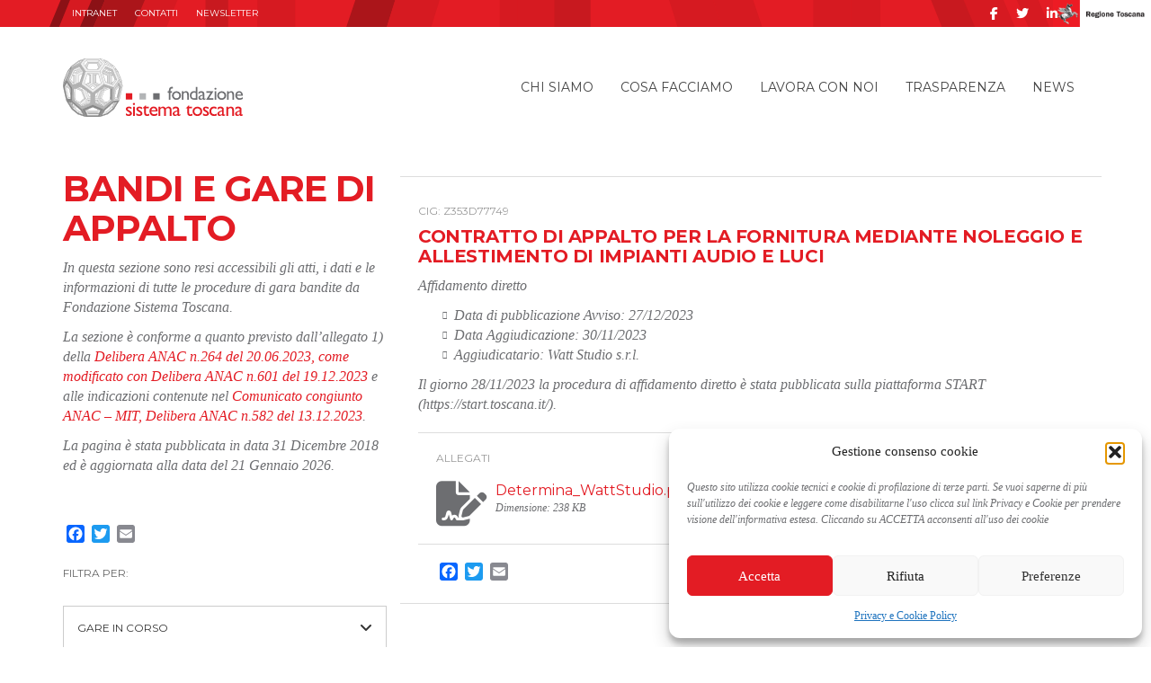

--- FILE ---
content_type: text/html; charset=UTF-8
request_url: https://www.fondazionesistematoscana.it/bando/contratto-di-appalto-per-la-fornitura-mediante-noleggio-e-allestimento-di-impianti-audio-e-luci/
body_size: 16246
content:
<!doctype html>
<html lang="it-IT"
    xmlns:og="http://opengraphprotocol.org/schema/"
    xmlns:fb="http://www.facebook.com/2008/fbml">
  <head>
    <meta charset="utf-8">
    <meta http-equiv="X-UA-Compatible" content="IE=edge">
    <meta name="viewport" content="width=device-width, initial-scale=1">
	<meta name="facebook-domain-verification" content="l725g8vn87z0lu02xps8sv7kgusaku" />
	<link rel="icon" type="image/x-icon" href="https://www.fondazionesistematoscana.it/wp-content/themes/fst-theme/dist/images/favicon.png" />	
    <link href='https://fonts.googleapis.com/css?family=Montserrat:400,700' rel='stylesheet' type='text/css'>
    <link rel="alternate" type="application/rss+xml" title="Fondazione Sistema Toscana Feed" href="https://www.fondazionesistematoscana.it/feed/">
    <meta name='robots' content='index, follow, max-image-preview:large, max-snippet:-1, max-video-preview:-1' />
<link rel="alternate" hreflang="it-it" href="https://www.fondazionesistematoscana.it/bando/contratto-di-appalto-per-la-fornitura-mediante-noleggio-e-allestimento-di-impianti-audio-e-luci/" />
<link rel="alternate" hreflang="x-default" href="https://www.fondazionesistematoscana.it/bando/contratto-di-appalto-per-la-fornitura-mediante-noleggio-e-allestimento-di-impianti-audio-e-luci/" />

	<!-- This site is optimized with the Yoast SEO plugin v26.6 - https://yoast.com/wordpress/plugins/seo/ -->
	<title>Contratto di appalto per la fornitura mediante noleggio e allestimento di impianti audio e luci - Fondazione Sistema Toscana</title>
	<meta name="description" content="Il giorno 28/11/2023 la procedura di affidamento diretto è stata pubblicata sulla piattaforma START (https://start.toscana.it/)." />
	<link rel="canonical" href="https://www.fondazionesistematoscana.it/bando/contratto-di-appalto-per-la-fornitura-mediante-noleggio-e-allestimento-di-impianti-audio-e-luci/" />
	<meta name="twitter:label1" content="Tempo di lettura stimato" />
	<meta name="twitter:data1" content="1 minuto" />
	<script type="application/ld+json" class="yoast-schema-graph">{"@context":"https://schema.org","@graph":[{"@type":"WebPage","@id":"https://www.fondazionesistematoscana.it/bando/contratto-di-appalto-per-la-fornitura-mediante-noleggio-e-allestimento-di-impianti-audio-e-luci/","url":"https://www.fondazionesistematoscana.it/bando/contratto-di-appalto-per-la-fornitura-mediante-noleggio-e-allestimento-di-impianti-audio-e-luci/","name":"Contratto di appalto per la fornitura mediante noleggio e allestimento di impianti audio e luci - Fondazione Sistema Toscana","isPartOf":{"@id":"https://www.fondazionesistematoscana.it/#website"},"datePublished":"2023-12-01T14:15:47+00:00","description":"Il giorno 28/11/2023 la procedura di affidamento diretto è stata pubblicata sulla piattaforma START (https://start.toscana.it/).","breadcrumb":{"@id":"https://www.fondazionesistematoscana.it/bando/contratto-di-appalto-per-la-fornitura-mediante-noleggio-e-allestimento-di-impianti-audio-e-luci/#breadcrumb"},"inLanguage":"it-IT","potentialAction":[{"@type":"ReadAction","target":["https://www.fondazionesistematoscana.it/bando/contratto-di-appalto-per-la-fornitura-mediante-noleggio-e-allestimento-di-impianti-audio-e-luci/"]}]},{"@type":"BreadcrumbList","@id":"https://www.fondazionesistematoscana.it/bando/contratto-di-appalto-per-la-fornitura-mediante-noleggio-e-allestimento-di-impianti-audio-e-luci/#breadcrumb","itemListElement":[{"@type":"ListItem","position":1,"name":"Home","item":"https://www.fondazionesistematoscana.it/"},{"@type":"ListItem","position":2,"name":"Contratto di appalto per la fornitura mediante noleggio e allestimento di impianti audio e luci"}]},{"@type":"WebSite","@id":"https://www.fondazionesistematoscana.it/#website","url":"https://www.fondazionesistematoscana.it/","name":"Fondazione Sistema Toscana","description":"","publisher":{"@id":"https://www.fondazionesistematoscana.it/#organization"},"potentialAction":[{"@type":"SearchAction","target":{"@type":"EntryPoint","urlTemplate":"https://www.fondazionesistematoscana.it/?s={search_term_string}"},"query-input":{"@type":"PropertyValueSpecification","valueRequired":true,"valueName":"search_term_string"}}],"inLanguage":"it-IT"},{"@type":"Organization","@id":"https://www.fondazionesistematoscana.it/#organization","name":"Fondazione Sistema Toscana","url":"https://www.fondazionesistematoscana.it/","logo":{"@type":"ImageObject","inLanguage":"it-IT","@id":"https://www.fondazionesistematoscana.it/#/schema/logo/image/","url":"https://www.fondazionesistematoscana.it/wp-content/uploads/nuovo_logo_FST_def.png","contentUrl":"https://www.fondazionesistematoscana.it/wp-content/uploads/nuovo_logo_FST_def.png","width":1020,"height":331,"caption":"Fondazione Sistema Toscana"},"image":{"@id":"https://www.fondazionesistematoscana.it/#/schema/logo/image/"},"sameAs":["https://www.facebook.com/fondazionesistematoscana?fref=ts","https://x.com/FSToscana","https://www.linkedin.com/company/fondazione-sistema-toscana"]}]}</script>
	<!-- / Yoast SEO plugin. -->


<link rel='dns-prefetch' href='//static.addtoany.com' />
<link rel="alternate" title="oEmbed (JSON)" type="application/json+oembed" href="https://www.fondazionesistematoscana.it/wp-json/oembed/1.0/embed?url=https%3A%2F%2Fwww.fondazionesistematoscana.it%2Fbando%2Fcontratto-di-appalto-per-la-fornitura-mediante-noleggio-e-allestimento-di-impianti-audio-e-luci%2F" />
<link rel="alternate" title="oEmbed (XML)" type="text/xml+oembed" href="https://www.fondazionesistematoscana.it/wp-json/oembed/1.0/embed?url=https%3A%2F%2Fwww.fondazionesistematoscana.it%2Fbando%2Fcontratto-di-appalto-per-la-fornitura-mediante-noleggio-e-allestimento-di-impianti-audio-e-luci%2F&#038;format=xml" />
    <!-- OPEN GRAPH (Facebook) -->
    <meta property="og:title" content="Contratto di appalto per la fornitura mediante noleggio e allestimento di impianti audio e luci"/>
    <meta property="og:description" content="Contratto di appalto per la fornitura mediante noleggio e allestimento di impianti audio e luci"/>
    <meta property="og:type" content="article"/>
    <meta property="og:url" content="https://www.fondazionesistematoscana.it/bando/contratto-di-appalto-per-la-fornitura-mediante-noleggio-e-allestimento-di-impianti-audio-e-luci/"/>
    <meta property="og:site_name" content="Fondazione Sistema Toscana"/>
    <meta property="og:image" content="https://www.fondazionesistematoscana.it/wp-content/themes/fst-theme/dist/images/project-default-white.png"/>
    <meta property="fb:app_id" content="1712985818714582">
	
    <meta property="og:image:width" content="330"/>
    <meta property="og:image:height" content="330"/>
    <!-- TWITTER -->
    <meta name="twitter:title" value="Contratto di appalto per la fornitura mediante noleggio e allestimento di impianti audio e luci" />
    <meta name="twitter:description" value="Contratto di appalto per la fornitura mediante noleggio e allestimento di impianti audio e luci" />
    <meta name="twitter:card" value="summary" />
    <meta name="twitter:url" value="https://www.fondazionesistematoscana.it/bando/contratto-di-appalto-per-la-fornitura-mediante-noleggio-e-allestimento-di-impianti-audio-e-luci/" />
    <meta name="twitter:site" value="@FSToscana" />
    <meta name="twitter:image" value="https://www.fondazionesistematoscana.it/wp-content/themes/fst-theme/dist/images/project-default-white.png" />
    <meta name="twitter:creator" value="@FSToscana" />
<style id='wp-img-auto-sizes-contain-inline-css' type='text/css'>
img:is([sizes=auto i],[sizes^="auto," i]){contain-intrinsic-size:3000px 1500px}
/*# sourceURL=wp-img-auto-sizes-contain-inline-css */
</style>
<style id='wp-emoji-styles-inline-css' type='text/css'>

	img.wp-smiley, img.emoji {
		display: inline !important;
		border: none !important;
		box-shadow: none !important;
		height: 1em !important;
		width: 1em !important;
		margin: 0 0.07em !important;
		vertical-align: -0.1em !important;
		background: none !important;
		padding: 0 !important;
	}
/*# sourceURL=wp-emoji-styles-inline-css */
</style>
<link rel='stylesheet' id='wp-block-library-css' href='https://www.fondazionesistematoscana.it/wp-includes/css/dist/block-library/style.min.css?ver=6.9' type='text/css' media='all' />
<style id='wp-block-paragraph-inline-css' type='text/css'>
.is-small-text{font-size:.875em}.is-regular-text{font-size:1em}.is-large-text{font-size:2.25em}.is-larger-text{font-size:3em}.has-drop-cap:not(:focus):first-letter{float:left;font-size:8.4em;font-style:normal;font-weight:100;line-height:.68;margin:.05em .1em 0 0;text-transform:uppercase}body.rtl .has-drop-cap:not(:focus):first-letter{float:none;margin-left:.1em}p.has-drop-cap.has-background{overflow:hidden}:root :where(p.has-background){padding:1.25em 2.375em}:where(p.has-text-color:not(.has-link-color)) a{color:inherit}p.has-text-align-left[style*="writing-mode:vertical-lr"],p.has-text-align-right[style*="writing-mode:vertical-rl"]{rotate:180deg}
/*# sourceURL=https://www.fondazionesistematoscana.it/wp-includes/blocks/paragraph/style.min.css */
</style>
<style id='global-styles-inline-css' type='text/css'>
:root{--wp--preset--aspect-ratio--square: 1;--wp--preset--aspect-ratio--4-3: 4/3;--wp--preset--aspect-ratio--3-4: 3/4;--wp--preset--aspect-ratio--3-2: 3/2;--wp--preset--aspect-ratio--2-3: 2/3;--wp--preset--aspect-ratio--16-9: 16/9;--wp--preset--aspect-ratio--9-16: 9/16;--wp--preset--color--black: #000000;--wp--preset--color--cyan-bluish-gray: #abb8c3;--wp--preset--color--white: #ffffff;--wp--preset--color--pale-pink: #f78da7;--wp--preset--color--vivid-red: #cf2e2e;--wp--preset--color--luminous-vivid-orange: #ff6900;--wp--preset--color--luminous-vivid-amber: #fcb900;--wp--preset--color--light-green-cyan: #7bdcb5;--wp--preset--color--vivid-green-cyan: #00d084;--wp--preset--color--pale-cyan-blue: #8ed1fc;--wp--preset--color--vivid-cyan-blue: #0693e3;--wp--preset--color--vivid-purple: #9b51e0;--wp--preset--gradient--vivid-cyan-blue-to-vivid-purple: linear-gradient(135deg,rgb(6,147,227) 0%,rgb(155,81,224) 100%);--wp--preset--gradient--light-green-cyan-to-vivid-green-cyan: linear-gradient(135deg,rgb(122,220,180) 0%,rgb(0,208,130) 100%);--wp--preset--gradient--luminous-vivid-amber-to-luminous-vivid-orange: linear-gradient(135deg,rgb(252,185,0) 0%,rgb(255,105,0) 100%);--wp--preset--gradient--luminous-vivid-orange-to-vivid-red: linear-gradient(135deg,rgb(255,105,0) 0%,rgb(207,46,46) 100%);--wp--preset--gradient--very-light-gray-to-cyan-bluish-gray: linear-gradient(135deg,rgb(238,238,238) 0%,rgb(169,184,195) 100%);--wp--preset--gradient--cool-to-warm-spectrum: linear-gradient(135deg,rgb(74,234,220) 0%,rgb(151,120,209) 20%,rgb(207,42,186) 40%,rgb(238,44,130) 60%,rgb(251,105,98) 80%,rgb(254,248,76) 100%);--wp--preset--gradient--blush-light-purple: linear-gradient(135deg,rgb(255,206,236) 0%,rgb(152,150,240) 100%);--wp--preset--gradient--blush-bordeaux: linear-gradient(135deg,rgb(254,205,165) 0%,rgb(254,45,45) 50%,rgb(107,0,62) 100%);--wp--preset--gradient--luminous-dusk: linear-gradient(135deg,rgb(255,203,112) 0%,rgb(199,81,192) 50%,rgb(65,88,208) 100%);--wp--preset--gradient--pale-ocean: linear-gradient(135deg,rgb(255,245,203) 0%,rgb(182,227,212) 50%,rgb(51,167,181) 100%);--wp--preset--gradient--electric-grass: linear-gradient(135deg,rgb(202,248,128) 0%,rgb(113,206,126) 100%);--wp--preset--gradient--midnight: linear-gradient(135deg,rgb(2,3,129) 0%,rgb(40,116,252) 100%);--wp--preset--font-size--small: 13px;--wp--preset--font-size--medium: 20px;--wp--preset--font-size--large: 36px;--wp--preset--font-size--x-large: 42px;--wp--preset--spacing--20: 0.44rem;--wp--preset--spacing--30: 0.67rem;--wp--preset--spacing--40: 1rem;--wp--preset--spacing--50: 1.5rem;--wp--preset--spacing--60: 2.25rem;--wp--preset--spacing--70: 3.38rem;--wp--preset--spacing--80: 5.06rem;--wp--preset--shadow--natural: 6px 6px 9px rgba(0, 0, 0, 0.2);--wp--preset--shadow--deep: 12px 12px 50px rgba(0, 0, 0, 0.4);--wp--preset--shadow--sharp: 6px 6px 0px rgba(0, 0, 0, 0.2);--wp--preset--shadow--outlined: 6px 6px 0px -3px rgb(255, 255, 255), 6px 6px rgb(0, 0, 0);--wp--preset--shadow--crisp: 6px 6px 0px rgb(0, 0, 0);}:where(.is-layout-flex){gap: 0.5em;}:where(.is-layout-grid){gap: 0.5em;}body .is-layout-flex{display: flex;}.is-layout-flex{flex-wrap: wrap;align-items: center;}.is-layout-flex > :is(*, div){margin: 0;}body .is-layout-grid{display: grid;}.is-layout-grid > :is(*, div){margin: 0;}:where(.wp-block-columns.is-layout-flex){gap: 2em;}:where(.wp-block-columns.is-layout-grid){gap: 2em;}:where(.wp-block-post-template.is-layout-flex){gap: 1.25em;}:where(.wp-block-post-template.is-layout-grid){gap: 1.25em;}.has-black-color{color: var(--wp--preset--color--black) !important;}.has-cyan-bluish-gray-color{color: var(--wp--preset--color--cyan-bluish-gray) !important;}.has-white-color{color: var(--wp--preset--color--white) !important;}.has-pale-pink-color{color: var(--wp--preset--color--pale-pink) !important;}.has-vivid-red-color{color: var(--wp--preset--color--vivid-red) !important;}.has-luminous-vivid-orange-color{color: var(--wp--preset--color--luminous-vivid-orange) !important;}.has-luminous-vivid-amber-color{color: var(--wp--preset--color--luminous-vivid-amber) !important;}.has-light-green-cyan-color{color: var(--wp--preset--color--light-green-cyan) !important;}.has-vivid-green-cyan-color{color: var(--wp--preset--color--vivid-green-cyan) !important;}.has-pale-cyan-blue-color{color: var(--wp--preset--color--pale-cyan-blue) !important;}.has-vivid-cyan-blue-color{color: var(--wp--preset--color--vivid-cyan-blue) !important;}.has-vivid-purple-color{color: var(--wp--preset--color--vivid-purple) !important;}.has-black-background-color{background-color: var(--wp--preset--color--black) !important;}.has-cyan-bluish-gray-background-color{background-color: var(--wp--preset--color--cyan-bluish-gray) !important;}.has-white-background-color{background-color: var(--wp--preset--color--white) !important;}.has-pale-pink-background-color{background-color: var(--wp--preset--color--pale-pink) !important;}.has-vivid-red-background-color{background-color: var(--wp--preset--color--vivid-red) !important;}.has-luminous-vivid-orange-background-color{background-color: var(--wp--preset--color--luminous-vivid-orange) !important;}.has-luminous-vivid-amber-background-color{background-color: var(--wp--preset--color--luminous-vivid-amber) !important;}.has-light-green-cyan-background-color{background-color: var(--wp--preset--color--light-green-cyan) !important;}.has-vivid-green-cyan-background-color{background-color: var(--wp--preset--color--vivid-green-cyan) !important;}.has-pale-cyan-blue-background-color{background-color: var(--wp--preset--color--pale-cyan-blue) !important;}.has-vivid-cyan-blue-background-color{background-color: var(--wp--preset--color--vivid-cyan-blue) !important;}.has-vivid-purple-background-color{background-color: var(--wp--preset--color--vivid-purple) !important;}.has-black-border-color{border-color: var(--wp--preset--color--black) !important;}.has-cyan-bluish-gray-border-color{border-color: var(--wp--preset--color--cyan-bluish-gray) !important;}.has-white-border-color{border-color: var(--wp--preset--color--white) !important;}.has-pale-pink-border-color{border-color: var(--wp--preset--color--pale-pink) !important;}.has-vivid-red-border-color{border-color: var(--wp--preset--color--vivid-red) !important;}.has-luminous-vivid-orange-border-color{border-color: var(--wp--preset--color--luminous-vivid-orange) !important;}.has-luminous-vivid-amber-border-color{border-color: var(--wp--preset--color--luminous-vivid-amber) !important;}.has-light-green-cyan-border-color{border-color: var(--wp--preset--color--light-green-cyan) !important;}.has-vivid-green-cyan-border-color{border-color: var(--wp--preset--color--vivid-green-cyan) !important;}.has-pale-cyan-blue-border-color{border-color: var(--wp--preset--color--pale-cyan-blue) !important;}.has-vivid-cyan-blue-border-color{border-color: var(--wp--preset--color--vivid-cyan-blue) !important;}.has-vivid-purple-border-color{border-color: var(--wp--preset--color--vivid-purple) !important;}.has-vivid-cyan-blue-to-vivid-purple-gradient-background{background: var(--wp--preset--gradient--vivid-cyan-blue-to-vivid-purple) !important;}.has-light-green-cyan-to-vivid-green-cyan-gradient-background{background: var(--wp--preset--gradient--light-green-cyan-to-vivid-green-cyan) !important;}.has-luminous-vivid-amber-to-luminous-vivid-orange-gradient-background{background: var(--wp--preset--gradient--luminous-vivid-amber-to-luminous-vivid-orange) !important;}.has-luminous-vivid-orange-to-vivid-red-gradient-background{background: var(--wp--preset--gradient--luminous-vivid-orange-to-vivid-red) !important;}.has-very-light-gray-to-cyan-bluish-gray-gradient-background{background: var(--wp--preset--gradient--very-light-gray-to-cyan-bluish-gray) !important;}.has-cool-to-warm-spectrum-gradient-background{background: var(--wp--preset--gradient--cool-to-warm-spectrum) !important;}.has-blush-light-purple-gradient-background{background: var(--wp--preset--gradient--blush-light-purple) !important;}.has-blush-bordeaux-gradient-background{background: var(--wp--preset--gradient--blush-bordeaux) !important;}.has-luminous-dusk-gradient-background{background: var(--wp--preset--gradient--luminous-dusk) !important;}.has-pale-ocean-gradient-background{background: var(--wp--preset--gradient--pale-ocean) !important;}.has-electric-grass-gradient-background{background: var(--wp--preset--gradient--electric-grass) !important;}.has-midnight-gradient-background{background: var(--wp--preset--gradient--midnight) !important;}.has-small-font-size{font-size: var(--wp--preset--font-size--small) !important;}.has-medium-font-size{font-size: var(--wp--preset--font-size--medium) !important;}.has-large-font-size{font-size: var(--wp--preset--font-size--large) !important;}.has-x-large-font-size{font-size: var(--wp--preset--font-size--x-large) !important;}
/*# sourceURL=global-styles-inline-css */
</style>

<style id='classic-theme-styles-inline-css' type='text/css'>
/*! This file is auto-generated */
.wp-block-button__link{color:#fff;background-color:#32373c;border-radius:9999px;box-shadow:none;text-decoration:none;padding:calc(.667em + 2px) calc(1.333em + 2px);font-size:1.125em}.wp-block-file__button{background:#32373c;color:#fff;text-decoration:none}
/*# sourceURL=/wp-includes/css/classic-themes.min.css */
</style>
<link rel='stylesheet' id='contact-form-7-css' href='https://www.fondazionesistematoscana.it/wp-content/plugins/contact-form-7/includes/css/styles.css?ver=6.1.4' type='text/css' media='all' />
<link rel='stylesheet' id='perfect-columns-css' href='https://www.fondazionesistematoscana.it/wp-content/plugins/perfect-columns/perfect-columns.css?ver=1.0' type='text/css' media='all' />
<link rel='stylesheet' id='taxonomy-image-plugin-public-css' href='https://www.fondazionesistematoscana.it/wp-content/plugins/taxonomy-images/css/style.css?ver=0.9.6' type='text/css' media='screen' />
<link rel='stylesheet' id='wpml-legacy-horizontal-list-0-css' href='https://www.fondazionesistematoscana.it/wp-content/plugins/sitepress-multilingual-cms/templates/language-switchers/legacy-list-horizontal/style.min.css?ver=1' type='text/css' media='all' />
<style id='wpml-legacy-horizontal-list-0-inline-css' type='text/css'>
.wpml-ls-statics-shortcode_actions, .wpml-ls-statics-shortcode_actions .wpml-ls-sub-menu, .wpml-ls-statics-shortcode_actions a {border-color:transparent;}.wpml-ls-statics-shortcode_actions a, .wpml-ls-statics-shortcode_actions .wpml-ls-sub-menu a, .wpml-ls-statics-shortcode_actions .wpml-ls-sub-menu a:link, .wpml-ls-statics-shortcode_actions li:not(.wpml-ls-current-language) .wpml-ls-link, .wpml-ls-statics-shortcode_actions li:not(.wpml-ls-current-language) .wpml-ls-link:link {color:#444444;background-color:transparent;}.wpml-ls-statics-shortcode_actions .wpml-ls-sub-menu a:hover,.wpml-ls-statics-shortcode_actions .wpml-ls-sub-menu a:focus, .wpml-ls-statics-shortcode_actions .wpml-ls-sub-menu a:link:hover, .wpml-ls-statics-shortcode_actions .wpml-ls-sub-menu a:link:focus {color:#000000;background-color:transparent;}.wpml-ls-statics-shortcode_actions .wpml-ls-current-language > a {color:#444444;background-color:transparent;}.wpml-ls-statics-shortcode_actions .wpml-ls-current-language:hover>a, .wpml-ls-statics-shortcode_actions .wpml-ls-current-language>a:focus {color:#000000;background-color:transparansparentrent;}
#lang_sel_list ul a { line-height: 22px;} #lang_sel_list { height: 30px;}
/*# sourceURL=wpml-legacy-horizontal-list-0-inline-css */
</style>
<link rel='stylesheet' id='cmplz-general-css' href='https://www.fondazionesistematoscana.it/wp-content/plugins/complianz-gdpr/assets/css/cookieblocker.min.css?ver=1764868437' type='text/css' media='all' />
<link rel='stylesheet' id='addtoany-css' href='https://www.fondazionesistematoscana.it/wp-content/plugins/add-to-any/addtoany.min.css?ver=1.16' type='text/css' media='all' />
<link rel='stylesheet' id='sage/css-css' href='https://www.fondazionesistematoscana.it/wp-content/themes/fst-theme/dist/styles/main-c47a430123.css' type='text/css' media='all' />
<script type="text/javascript" id="addtoany-core-js-before">
/* <![CDATA[ */
window.a2a_config=window.a2a_config||{};a2a_config.callbacks=[];a2a_config.overlays=[];a2a_config.templates={};a2a_localize = {
	Share: "Share",
	Save: "Save",
	Subscribe: "Subscribe",
	Email: "Email",
	Bookmark: "Bookmark",
	ShowAll: "Show all",
	ShowLess: "Show less",
	FindServices: "Find service(s)",
	FindAnyServiceToAddTo: "Instantly find any service to add to",
	PoweredBy: "Powered by",
	ShareViaEmail: "Share via email",
	SubscribeViaEmail: "Subscribe via email",
	BookmarkInYourBrowser: "Bookmark in your browser",
	BookmarkInstructions: "Press Ctrl+D or \u2318+D to bookmark this page",
	AddToYourFavorites: "Add to your favorites",
	SendFromWebOrProgram: "Send from any email address or email program",
	EmailProgram: "Email program",
	More: "More&#8230;",
	ThanksForSharing: "Thanks for sharing!",
	ThanksForFollowing: "Thanks for following!"
};

// a2a_config.track_links = 'googl';
a2a_config.track_links = 'bitly';
a2a_config.track_links_key = 'socialfst|R_98c96e0f26b644dba911ba2f682f85af'; 
a2a_config.templates = {
    twitter: "${title} ${link} via @FSToscana"
};

//# sourceURL=addtoany-core-js-before
/* ]]> */
</script>
<script type="text/javascript" defer src="https://static.addtoany.com/menu/page.js" id="addtoany-core-js"></script>
<script type="text/javascript" src="https://www.fondazionesistematoscana.it/wp-includes/js/jquery/jquery.min.js?ver=3.7.1" id="jquery-core-js"></script>
<script type="text/javascript" src="https://www.fondazionesistematoscana.it/wp-includes/js/jquery/jquery-migrate.min.js?ver=3.4.1" id="jquery-migrate-js"></script>
<script type="text/javascript" defer src="https://www.fondazionesistematoscana.it/wp-content/plugins/add-to-any/addtoany.min.js?ver=1.1" id="addtoany-jquery-js"></script>
<script type="text/javascript" id="wpml-browser-redirect-js-extra">
/* <![CDATA[ */
var wpml_browser_redirect_params = {"pageLanguage":"it","languageUrls":{"it_it":"https://www.fondazionesistematoscana.it/bando/contratto-di-appalto-per-la-fornitura-mediante-noleggio-e-allestimento-di-impianti-audio-e-luci/","it":"https://www.fondazionesistematoscana.it/bando/contratto-di-appalto-per-la-fornitura-mediante-noleggio-e-allestimento-di-impianti-audio-e-luci/"},"cookie":{"name":"_icl_visitor_lang_js","domain":"www.fondazionesistematoscana.it","path":"/","expiration":24}};
//# sourceURL=wpml-browser-redirect-js-extra
/* ]]> */
</script>
<script type="text/javascript" src="https://www.fondazionesistematoscana.it/wp-content/plugins/sitepress-multilingual-cms/dist/js/browser-redirect/app.js?ver=486900" id="wpml-browser-redirect-js"></script>
<link rel="https://api.w.org/" href="https://www.fondazionesistematoscana.it/wp-json/" /><link rel="EditURI" type="application/rsd+xml" title="RSD" href="https://www.fondazionesistematoscana.it/xmlrpc.php?rsd" />
<meta name="generator" content="WordPress 6.9" />
<link rel='shortlink' href='https://www.fondazionesistematoscana.it/?p=12782' />
<meta name="generator" content="WPML ver:4.8.6 stt:27;" />
<!-- HFCM by 99 Robots - Snippet # 1: Facebook Pixel -->
<!-- Facebook Pixel Code -->
<script type="text/plain" data-service="facebook" data-category="marketing">
  !function(f,b,e,v,n,t,s)
  {if(f.fbq)return;n=f.fbq=function(){n.callMethod?
  n.callMethod.apply(n,arguments):n.queue.push(arguments)};
  if(!f._fbq)f._fbq=n;n.push=n;n.loaded=!0;n.version='2.0';
  n.queue=[];t=b.createElement(e);t.async=!0;
  t.src=v;s=b.getElementsByTagName(e)[0];
  s.parentNode.insertBefore(t,s)}(window, document,'script',
  'https://connect.facebook.net/en_US/fbevents.js');
  fbq('init', '1579561342150245');
  fbq('track', 'PageView');
</script>
<noscript><img height="1" width="1" style="display:none"
  src="https://www.facebook.com/tr?id=1579561342150245&ev=PageView&noscript=1"
/></noscript>
<!-- End Facebook Pixel Code -->

<!-- /end HFCM by 99 Robots -->
<!-- HFCM by 99 Robots - Snippet # 2: GTM Head -->
<!-- Google Tag Manager -->
<script>(function(w,d,s,l,i){w[l]=w[l]||[];w[l].push({'gtm.start':
new Date().getTime(),event:'gtm.js'});var f=d.getElementsByTagName(s)[0],
j=d.createElement(s),dl=l!='dataLayer'?'&l='+l:'';j.async=true;j.src=
'https://www.googletagmanager.com/gtm.js?id='+i+dl;f.parentNode.insertBefore(j,f);
})(window,document,'script','dataLayer','GTM-KVD2RMP');</script>
<!-- End Google Tag Manager -->
<!-- /end HFCM by 99 Robots -->
<style>.post-thumbnail img[src$='.svg'] { width: 100%; height: auto; }</style>			<style>.cmplz-hidden {
					display: none !important;
				}</style><meta name="generator" content="Powered by Slider Revolution 6.5.9 - responsive, Mobile-Friendly Slider Plugin for WordPress with comfortable drag and drop interface." />
<script type="text/javascript">function setREVStartSize(e){
			//window.requestAnimationFrame(function() {				 
				window.RSIW = window.RSIW===undefined ? window.innerWidth : window.RSIW;	
				window.RSIH = window.RSIH===undefined ? window.innerHeight : window.RSIH;	
				try {								
					var pw = document.getElementById(e.c).parentNode.offsetWidth,
						newh;
					pw = pw===0 || isNaN(pw) ? window.RSIW : pw;
					e.tabw = e.tabw===undefined ? 0 : parseInt(e.tabw);
					e.thumbw = e.thumbw===undefined ? 0 : parseInt(e.thumbw);
					e.tabh = e.tabh===undefined ? 0 : parseInt(e.tabh);
					e.thumbh = e.thumbh===undefined ? 0 : parseInt(e.thumbh);
					e.tabhide = e.tabhide===undefined ? 0 : parseInt(e.tabhide);
					e.thumbhide = e.thumbhide===undefined ? 0 : parseInt(e.thumbhide);
					e.mh = e.mh===undefined || e.mh=="" || e.mh==="auto" ? 0 : parseInt(e.mh,0);		
					if(e.layout==="fullscreen" || e.l==="fullscreen") 						
						newh = Math.max(e.mh,window.RSIH);					
					else{					
						e.gw = Array.isArray(e.gw) ? e.gw : [e.gw];
						for (var i in e.rl) if (e.gw[i]===undefined || e.gw[i]===0) e.gw[i] = e.gw[i-1];					
						e.gh = e.el===undefined || e.el==="" || (Array.isArray(e.el) && e.el.length==0)? e.gh : e.el;
						e.gh = Array.isArray(e.gh) ? e.gh : [e.gh];
						for (var i in e.rl) if (e.gh[i]===undefined || e.gh[i]===0) e.gh[i] = e.gh[i-1];
											
						var nl = new Array(e.rl.length),
							ix = 0,						
							sl;					
						e.tabw = e.tabhide>=pw ? 0 : e.tabw;
						e.thumbw = e.thumbhide>=pw ? 0 : e.thumbw;
						e.tabh = e.tabhide>=pw ? 0 : e.tabh;
						e.thumbh = e.thumbhide>=pw ? 0 : e.thumbh;					
						for (var i in e.rl) nl[i] = e.rl[i]<window.RSIW ? 0 : e.rl[i];
						sl = nl[0];									
						for (var i in nl) if (sl>nl[i] && nl[i]>0) { sl = nl[i]; ix=i;}															
						var m = pw>(e.gw[ix]+e.tabw+e.thumbw) ? 1 : (pw-(e.tabw+e.thumbw)) / (e.gw[ix]);					
						newh =  (e.gh[ix] * m) + (e.tabh + e.thumbh);
					}
					var el = document.getElementById(e.c);
					if (el!==null && el) el.style.height = newh+"px";					
					el = document.getElementById(e.c+"_wrapper");
					if (el!==null && el) {
						el.style.height = newh+"px";
						el.style.display = "block";
					}
				} catch(e){
					console.log("Failure at Presize of Slider:" + e)
				}					   
			//});
		  };</script>
  
<link rel='stylesheet' id='rs-plugin-settings-css' href='https://www.fondazionesistematoscana.it/wp-content/plugins/revslider/public/assets/css/rs6.css?ver=6.5.9' type='text/css' media='all' />
<style id='rs-plugin-settings-inline-css' type='text/css'>
@import url(https://fonts.googleapis.com/css?family=Open+Sans:400,800,300,700);.tp-caption.roundedimage img{-webkit-border-radius:300px;  -moz-border-radius:300px;  border-radius:300px}
/*# sourceURL=rs-plugin-settings-inline-css */
</style>
</head>
  <body data-cmplz=1 class="wp-singular fst_notice-template-default single single-fst_notice postid-12782 wp-theme-fst-theme contratto-di-appalto-per-la-fornitura-mediante-noleggio-e-allestimento-di-impianti-audio-e-luci">
    <!--[if IE]>
      <div class="alert alert-warning">
        You are using an <strong>outdated</strong> browser. Please <a href="http://browsehappy.com/">upgrade your browser</a> to improve your experience.      </div>
    <![endif]-->
    <header id="banner-top">
  <div class="RT pull-right">
    <a href="https://www.regione.toscana.it/"><img src="https://www.fondazionesistematoscana.it/wp-content/themes/fst-theme/dist/images/logo_regionetoscana.jpg" style="height: 30px;" height="30"></a>
  </div>
  <div class="container">
    <nav id="nav-topmenu" role="navigation" class="hidden-xs navbar-left">
      <div class="menu-topbar-menu-container"><ul id="menu-topbar-menu" class="nav navbar-nav"><li id="menu-item-847" class="menu-item menu-item-type-custom menu-item-object-custom menu-item-847"><a target="_blank" href="https://sites.google.com/a/fondazionesistematoscana.it/fondazione-sistema-toscana/">INTRANET</a></li>
<li id="menu-item-41" class="menu-item menu-item-type-post_type menu-item-object-page menu-item-41"><a href="https://www.fondazionesistematoscana.it/contatti/">Contatti</a></li>
<li id="menu-item-43" class="menu-item menu-item-type-post_type menu-item-object-page menu-item-43"><a href="https://www.fondazionesistematoscana.it/newsletter/">Newsletter</a></li>
</ul></div>    </nav>
    <nav class="nav-social" role="navigation">
      <ul class="nav navbar-nav navbar-right">
        <li><a title="facebook" href="https://www.facebook.com/fondazionesistematoscana?fref=ts" class="social-facebook" target="_blank"><i class="fab fa-facebook-f"></i></a></li>
        <li><a title="twitter" href="https://twitter.com/FSToscana" class="social-facebook" target="_blank"><i class="fab fa-twitter"></i></a></li>
        <li><a title="linkedin" href="https://www.linkedin.com/company/fondazione-sistema-toscana" class="social-linkedin" target="_blank"><i class="fab fa-linkedin-in"></i></a></li>
      </ul>
    </nav>
    <div class="pull-right">
            </div>
  </div>
</header>
<header class="banner navbar navbar-default navbar-static-top" role="banner">
  <div class="container">
    <a href="https://www.fondazionesistematoscana.it" class="fst-logo">
      <b>Fondazione Sistema Toscana</b>
      <img alt="Fondazione Sistema Toscana" src="https://www.fondazionesistematoscana.it/wp-content/themes/fst-theme/dist/images/logo-fondazionesistematoscana.svg">
    </a>
    <div id="navbar-header">
      <button type="button" class="navbar-toggle collapsed" data-toggle="collapse" data-target=".navbar-collapse">
        <span class="sr-only">Navigazione mobile</span>
        <span class="icon-bar"></span>
        <span class="icon-bar"></span>
        <span class="icon-bar"></span>
      </button>
    </div>
     <nav class="collapse navbar-collapse" role="navigation">
      <div class="menu-main-container"><ul id="menu-main" class="nav navbar-nav"><li id="menu-item-18" class="menu-item menu-item-type-post_type menu-item-object-page menu-item-has-children menu-item-18 dropdown"><a title="Chi siamo" href="#" data-toggle="dropdown" class="dropdown-toggle" aria-haspopup="true">Chi siamo <span class="caret"></span></a>
<ul role="menu" class=" dropdown-menu">
	<li id="menu-item-63" class="menu-item menu-item-type-post_type menu-item-object-page menu-item-63"><a title="Identità e Obiettivi" href="https://www.fondazionesistematoscana.it/chi-siamo/identita-e-obiettivi/">Identità e Obiettivi</a></li>
	<li id="menu-item-52" class="menu-item menu-item-type-post_type menu-item-object-page menu-item-52"><a title="Statuto e Governance" href="https://www.fondazionesistematoscana.it/chi-siamo/statuto/">Statuto e Governance</a></li>
	<li id="menu-item-3475" class="menu-item menu-item-type-post_type menu-item-object-page menu-item-3475"><a title="Organigramma" href="https://www.fondazionesistematoscana.it/chi-siamo/organigramma/">Organigramma</a></li>
</ul>
</li>
<li id="menu-item-19" class="menu-item menu-item-type-post_type menu-item-object-page menu-item-has-children menu-item-19 dropdown"><a title="Cosa facciamo" href="#" data-toggle="dropdown" class="dropdown-toggle" aria-haspopup="true">Cosa facciamo <span class="caret"></span></a>
<ul role="menu" class=" dropdown-menu">
	<li id="menu-item-72" class="menu-item menu-item-type-post_type menu-item-object-page menu-item-72"><a title="Programma Attività" href="https://www.fondazionesistematoscana.it/cosa-facciamo/programma-attivita/">Programma Attività</a></li>
	<li id="menu-item-845" class="menu-item menu-item-type-post_type menu-item-object-page menu-item-845"><a title="Progetti" href="https://www.fondazionesistematoscana.it/progetti/">Progetti</a></li>
	<li id="menu-item-62" class="menu-item menu-item-type-post_type menu-item-object-page menu-item-62"><a title="Partnership" href="https://www.fondazionesistematoscana.it/cosa-facciamo/partnership/">Partnership</a></li>
	<li id="menu-item-9187" class="menu-item menu-item-type-post_type menu-item-object-page menu-item-9187"><a title="Annual Report" href="https://www.fondazionesistematoscana.it/cosa-facciamo/annual-report/">Annual Report</a></li>
</ul>
</li>
<li id="menu-item-20" class="menu-item menu-item-type-post_type menu-item-object-page menu-item-has-children menu-item-20 dropdown"><a title="Lavora con noi" href="#" data-toggle="dropdown" class="dropdown-toggle" aria-haspopup="true">Lavora con noi <span class="caret"></span></a>
<ul role="menu" class=" dropdown-menu">
	<li id="menu-item-89" class="menu-item menu-item-type-post_type menu-item-object-page menu-item-89"><a title="Bandi e gare di appalto" href="https://www.fondazionesistematoscana.it/lavora-con-noi/bandi-e-gare-di-appalto/">Bandi e gare di appalto</a></li>
	<li id="menu-item-9449" class="menu-item menu-item-type-post_type menu-item-object-page menu-item-9449"><a title="Avvisi e Bandi Area Cinema e Mediateca" href="https://www.fondazionesistematoscana.it/lavora-con-noi/avvisi-e-bandi-area-cinema-e-mediateca/">Avvisi e Bandi Area Cinema e Mediateca</a></li>
	<li id="menu-item-88" class="menu-item menu-item-type-post_type menu-item-object-page menu-item-88"><a title="Albo Fornitori" href="https://www.fondazionesistematoscana.it/lavora-con-noi/albo-fornitori-2/">Albo Fornitori</a></li>
	<li id="menu-item-91" class="menu-item menu-item-type-post_type menu-item-object-page menu-item-91"><a title="Regolamento acquisti" href="https://www.fondazionesistematoscana.it/lavora-con-noi/regolamento-acquisti/">Regolamento acquisti</a></li>
	<li id="menu-item-6174" class="menu-item menu-item-type-post_type menu-item-object-page menu-item-6174"><a title="Jobs" href="https://www.fondazionesistematoscana.it/lavora-con-noi/jobs/">Jobs</a></li>
</ul>
</li>
<li id="menu-item-17" class="menu-item menu-item-type-post_type menu-item-object-page menu-item-has-children menu-item-17 dropdown"><a title="Trasparenza" href="#" data-toggle="dropdown" class="dropdown-toggle" aria-haspopup="true">Trasparenza <span class="caret"></span></a>
<ul role="menu" class=" dropdown-menu">
	<li id="menu-item-909" class="menu-item menu-item-type-post_type menu-item-object-page menu-item-909"><a title="Amministrazione Trasparente" href="https://www.fondazionesistematoscana.it/trasparenza/amministrazione-trasparente/">Amministrazione Trasparente</a></li>
	<li id="menu-item-1197" class="menu-item menu-item-type-post_type menu-item-object-page menu-item-1197"><a title="Bilanci" href="https://www.fondazionesistematoscana.it/trasparenza/bilanci/">Bilanci</a></li>
</ul>
</li>
<li id="menu-item-918" class="menu-item menu-item-type-post_type menu-item-object-page menu-item-has-children menu-item-918 dropdown"><a title="News" href="#" data-toggle="dropdown" class="dropdown-toggle" aria-haspopup="true">News <span class="caret"></span></a>
<ul role="menu" class=" dropdown-menu">
	<li id="menu-item-2671" class="menu-item menu-item-type-post_type menu-item-object-page menu-item-2671"><a title="News" href="https://www.fondazionesistematoscana.it/news/">News</a></li>
</ul>
</li>
</ul></div>    </nav>
  </div>
     
  </div>
</header>
 

    <div class="wrap container" role="document">
      <div class="content row">
        <main class="main">
          <script type="text/javascript" src="https://www.fondazionesistematoscana.it/wp-content/themes/fst-theme/dist/scripts/isotope.pkgd.min.js"></script>
<script type="text/javascript" src="https://www.fondazionesistematoscana.it/wp-content/themes/fst-theme/dist/scripts/jquery.typewatch.js"></script>
<script type="text/javascript" src="https://www.fondazionesistematoscana.it/wp-content/themes/fst-theme/dist/scripts/common-filter.js"></script>
<script type="text/javascript" src="https://www.fondazionesistematoscana.it/wp-content/themes/fst-theme/dist/scripts/common-elements-handling.js"></script>
<script type="text/javascript">
    var ajaxurl = "https://www.fondazionesistematoscana.it/wp-admin/admin-ajax.php";
</script>
<div class="row">
	<aside class="col-lg-4">
		<section>
			<h1 class="entry-title  ">Bandi e Gare di Appalto</h1>
			<span>
<p>In questa sezione sono resi accessibili gli atti, i dati e le informazioni di tutte le procedure di gara bandite da Fondazione Sistema Toscana.</p>



<p>La sezione è conforme a quanto previsto dall’allegato 1) della <a href="https://www.anticorruzione.it/-/delibera-601-del-19-dicembre-2023" target="_blank" rel="noreferrer noopener">Delibera ANAC n.264 del 20.06.2023, come modificato con Delibera ANAC n.601 del 19.12.2023</a> e alle indicazioni contenute nel <a href="https://www.anticorruzione.it/-/delibera-n.-582-del-13-dicembre-2023-adozione-comunicato-relativo-avvio-processo-digitalizzazione" target="_blank" rel="noreferrer noopener">Comunicato congiunto ANAC – MIT, Delibera ANAC n.582 del 13.12.2023</a>.</p>



<p>La pagina è stata pubblicata in data 31 Dicembre 2018 ed è aggiornata alla data del 21 Gennaio 2026.</p>
</span>
						<br><br>
			<div class="addtoany_shortcode"><div class="a2a_kit a2a_kit_size_20 addtoany_list" data-a2a-url="https://www.fondazionesistematoscana.it/lavora-con-noi/bandi-e-gare-di-appalto/" data-a2a-title="Contratto di appalto per la fornitura mediante noleggio e allestimento di impianti audio e luci"><a class="a2a_button_facebook" href="https://www.addtoany.com/add_to/facebook?linkurl=https%3A%2F%2Fwww.fondazionesistematoscana.it%2Flavora-con-noi%2Fbandi-e-gare-di-appalto%2F&amp;linkname=Contratto%20di%20appalto%20per%20la%20fornitura%20mediante%20noleggio%20e%20allestimento%20di%20impianti%20audio%20e%20luci" title="Facebook" rel="nofollow noopener" target="_blank"></a><a class="a2a_button_twitter" href="https://www.addtoany.com/add_to/twitter?linkurl=https%3A%2F%2Fwww.fondazionesistematoscana.it%2Flavora-con-noi%2Fbandi-e-gare-di-appalto%2F&amp;linkname=Contratto%20di%20appalto%20per%20la%20fornitura%20mediante%20noleggio%20e%20allestimento%20di%20impianti%20audio%20e%20luci" title="Twitter" rel="nofollow noopener" target="_blank"></a><a class="a2a_button_email" href="https://www.addtoany.com/add_to/email?linkurl=https%3A%2F%2Fwww.fondazionesistematoscana.it%2Flavora-con-noi%2Fbandi-e-gare-di-appalto%2F&amp;linkname=Contratto%20di%20appalto%20per%20la%20fornitura%20mediante%20noleggio%20e%20allestimento%20di%20impianti%20audio%20e%20luci" title="Email" rel="nofollow noopener" target="_blank"></a></div></div>			<div id="filter-notice">
				<form>
					<div class="form-group">
						<label class="filter-title">FILTRA PER:</label>
					</div>
										
					<div class="form-group">
						<ul id="filter-objects-tags" class="tags">
						</ul>
					</div>
					<div class="btn-group filter form-group" role="group">
						<button id="filter-inprogress-button"  type="button" class="filter-button btn btn-default dropdown-toggle text-left" data-toggle="dropdown" aria-expanded="false">
							<i class="fa fa-angle-down"></i>
							<span id="filter-inprogress-value" data-filter-value="ip">GARE IN CORSO</span>
						</button>
						<ul id="filter-inprogress" class="filter-dropdown dropdown-menu" role="menu">
						<li id="filter-inprogress-yes"  data-filter-value="ip"><a href="#">GARE IN CORSO</a></li><li id="filter-inprogress-no"  data-filter-value=""><a href="#">GARE CONCLUSE</a></li>						</ul>
					</div>	
					<div class="form-group filter">
						<input type="text" class="form-control" id="filter-input-cig" placeholder="CIG" data-filter="cig">
					</div>
					<div class="form-group filter">
						<input type="text" class="form-control" id="filter-input-year" placeholder="Anno" data-filter="anno">
					</div>
					<div class="form-group filter">
						<input type="text" class="form-control" id="filter-input-title" placeholder="Parole nel titolo" data-filter="title">
					</div>								
				</form>							
			</div>	
		</section>				
	</aside>
	<section class="notices_list col-lg-8 align-aside">
		<div class="row">
			<a href="" id="back-button" onclick="return show_notice_list();">
			    <div class="hide btn btn-default">
				    <i class="fa fa-level-up fa-rotate-270"></i>
					<h6>INDIETRO</h6>	
			    </div>
			</a>
			<div id="postswrapper" data-is_single="true">
				<article class="item bando-gara">
  <h6>CIG: Z353D77749</h6>
  <h4>Contratto di appalto per la fornitura mediante noleggio e allestimento di impianti audio e luci</h4>
  <p>Affidamento diretto</p>
  <ul class="notice_data"><li>Data di pubblicazione Avviso: 27/12/2023</li><li>Data Aggiudicazione: 30/11/2023</li><li>Aggiudicatario: Watt Studio s.r.l.</li>  </ul><p>Il giorno 28/11/2023 la procedura di affidamento diretto è stata pubblicata sulla piattaforma START (https://start.toscana.it/).</p>  <div id="attachments">        <section class="section-attachments">
          <h6>ALLEGATI</h6>
          <ul class="ul-attachments clearfix">
          <div class="row">
            				<li class="col-lg-6 ul-li-attachments">						<div class="attachment clearfix">
							<i class="fas fa-file-signature"></i>
							<a class="attachment-url" target="_blank" href="https://www.fondazionesistematoscana.it/wp-content/uploads/Determina_WattStudio.pdf.p7m">Determina_WattStudio.pdf</a>
														<p class="attachment-size">Dimensione: 238 KB</p>
						</div>                    
					</li>
                      </div>
          </ul>
        </section>        
  </div><div style="padding-top: 20px; padding-left: 20px;"><div class="addtoany_shortcode"><div class="a2a_kit a2a_kit_size_20 addtoany_list" data-a2a-url="https://www.fondazionesistematoscana.it/bando/contratto-di-appalto-per-la-fornitura-mediante-noleggio-e-allestimento-di-impianti-audio-e-luci/" data-a2a-title="Contratto di appalto per la fornitura mediante noleggio e allestimento di impianti audio e luci"><a class="a2a_button_facebook" href="https://www.addtoany.com/add_to/facebook?linkurl=https%3A%2F%2Fwww.fondazionesistematoscana.it%2Fbando%2Fcontratto-di-appalto-per-la-fornitura-mediante-noleggio-e-allestimento-di-impianti-audio-e-luci%2F&amp;linkname=Contratto%20di%20appalto%20per%20la%20fornitura%20mediante%20noleggio%20e%20allestimento%20di%20impianti%20audio%20e%20luci" title="Facebook" rel="nofollow noopener" target="_blank"></a><a class="a2a_button_twitter" href="https://www.addtoany.com/add_to/twitter?linkurl=https%3A%2F%2Fwww.fondazionesistematoscana.it%2Fbando%2Fcontratto-di-appalto-per-la-fornitura-mediante-noleggio-e-allestimento-di-impianti-audio-e-luci%2F&amp;linkname=Contratto%20di%20appalto%20per%20la%20fornitura%20mediante%20noleggio%20e%20allestimento%20di%20impianti%20audio%20e%20luci" title="Twitter" rel="nofollow noopener" target="_blank"></a><a class="a2a_button_email" href="https://www.addtoany.com/add_to/email?linkurl=https%3A%2F%2Fwww.fondazionesistematoscana.it%2Fbando%2Fcontratto-di-appalto-per-la-fornitura-mediante-noleggio-e-allestimento-di-impianti-audio-e-luci%2F&amp;linkname=Contratto%20di%20appalto%20per%20la%20fornitura%20mediante%20noleggio%20e%20allestimento%20di%20impianti%20audio%20e%20luci" title="Email" rel="nofollow noopener" target="_blank"></a></div></div></div></article>			</div>
			<div id="loadmoreajaxloader" class="loadmore"><i class="fa fa-spinner fa-pulse"></i><h6>Loading</h6></div>
		</div>
	</section>
</div>
        </main><!-- /.main -->
              </div><!-- /.content -->
    </div><!-- /.wrap -->
    <footer class="content-info" role="contentinfo">
<div id="banner-footer">
    <div class="container">
        <!--<h6 id="slogan" class="center-nomargin">SONO SECOLI CHE VIVIAMO NEL FUTURO, IN TOSCANA.</h6>-->
    </div>
</div>
  <div class="container content-row bottom-lined">
    
        <a href="#" class="fst-logo-footer">
          <b>Fondazione Sistema Toscana</b>
          <img alt="Fondazione Sistema Toscana" src="https://www.fondazionesistematoscana.it/wp-content/themes/fst-theme/dist/images/logo-fondazionesistematoscana-footer.svg">
        </a>
        <nav class="nav-social" role="navigation">
          <ul class="nav navbar-nav pull-right">
            <li><a title="facebook" href="https://www.facebook.com/fondazionesistematoscana?fref=ts" target="_blank" class="social-facebook"><i class="fab fa-facebook-f"></i></a></li>
            <li><a title="twitter" href="https://twitter.com/FSToscana" class="social-facebook" target="_blank"><i class="fab fa-twitter"></i></a></li>
            <li><a title="linkedin" href="https://www.linkedin.com/company/fondazione-sistema-toscana" target="_blank" class="social-linkedin"><i class="fab fa-linkedin-in"></i></a></li>
          </ul>
        </nav>
    
 </div>
  </div>
  <div class="container bottom-lined">
    <div class="content row content-row">
                <nav class="nav-bottommenu maxwidth" role="navigation">
          <div class="menu-main-container"><ul id="menu-main-1" class="nav navbar-nav footer_menu max-width"><li class="menu-item menu-item-type-post_type menu-item-object-page menu-item-has-children menu-item-18"><a href="https://www.fondazionesistematoscana.it/chi-siamo/">Chi siamo</a>
<ul class="sub-menu">
	<li class="menu-item menu-item-type-post_type menu-item-object-page menu-item-63"><a href="https://www.fondazionesistematoscana.it/chi-siamo/identita-e-obiettivi/">Identità e Obiettivi</a></li>
	<li class="menu-item menu-item-type-post_type menu-item-object-page menu-item-52"><a href="https://www.fondazionesistematoscana.it/chi-siamo/statuto/">Statuto e Governance</a></li>
	<li class="menu-item menu-item-type-post_type menu-item-object-page menu-item-3475"><a href="https://www.fondazionesistematoscana.it/chi-siamo/organigramma/">Organigramma</a></li>
</ul>
</li>
<li class="menu-item menu-item-type-post_type menu-item-object-page menu-item-has-children menu-item-19"><a href="https://www.fondazionesistematoscana.it/cosa-facciamo/">Cosa facciamo</a>
<ul class="sub-menu">
	<li class="menu-item menu-item-type-post_type menu-item-object-page menu-item-72"><a href="https://www.fondazionesistematoscana.it/cosa-facciamo/programma-attivita/">Programma Attività</a></li>
	<li class="menu-item menu-item-type-post_type menu-item-object-page menu-item-845"><a href="https://www.fondazionesistematoscana.it/progetti/">Progetti</a></li>
	<li class="menu-item menu-item-type-post_type menu-item-object-page menu-item-62"><a href="https://www.fondazionesistematoscana.it/cosa-facciamo/partnership/">Partnership</a></li>
	<li class="menu-item menu-item-type-post_type menu-item-object-page menu-item-9187"><a href="https://www.fondazionesistematoscana.it/cosa-facciamo/annual-report/">Annual Report</a></li>
</ul>
</li>
<li class="menu-item menu-item-type-post_type menu-item-object-page menu-item-has-children menu-item-20"><a href="https://www.fondazionesistematoscana.it/lavora-con-noi/">Lavora con noi</a>
<ul class="sub-menu">
	<li class="menu-item menu-item-type-post_type menu-item-object-page menu-item-89"><a href="https://www.fondazionesistematoscana.it/lavora-con-noi/bandi-e-gare-di-appalto/">Bandi e gare di appalto</a></li>
	<li class="menu-item menu-item-type-post_type menu-item-object-page menu-item-9449"><a href="https://www.fondazionesistematoscana.it/lavora-con-noi/avvisi-e-bandi-area-cinema-e-mediateca/">Avvisi e Bandi Area Cinema e Mediateca</a></li>
	<li class="menu-item menu-item-type-post_type menu-item-object-page menu-item-88"><a href="https://www.fondazionesistematoscana.it/lavora-con-noi/albo-fornitori-2/">Albo Fornitori</a></li>
	<li class="menu-item menu-item-type-post_type menu-item-object-page menu-item-91"><a href="https://www.fondazionesistematoscana.it/lavora-con-noi/regolamento-acquisti/">Regolamento acquisti</a></li>
	<li class="menu-item menu-item-type-post_type menu-item-object-page menu-item-6174"><a href="https://www.fondazionesistematoscana.it/lavora-con-noi/jobs/">Jobs</a></li>
</ul>
</li>
<li class="menu-item menu-item-type-post_type menu-item-object-page menu-item-has-children menu-item-17"><a href="https://www.fondazionesistematoscana.it/trasparenza/">Trasparenza</a>
<ul class="sub-menu">
	<li class="menu-item menu-item-type-post_type menu-item-object-page menu-item-909"><a href="https://www.fondazionesistematoscana.it/trasparenza/amministrazione-trasparente/">Amministrazione Trasparente</a></li>
	<li class="menu-item menu-item-type-post_type menu-item-object-page menu-item-1197"><a href="https://www.fondazionesistematoscana.it/trasparenza/bilanci/">Bilanci</a></li>
</ul>
</li>
<li class="menu-item menu-item-type-post_type menu-item-object-page menu-item-has-children menu-item-918"><a href="https://www.fondazionesistematoscana.it/news/">News</a>
<ul class="sub-menu">
	<li class="menu-item menu-item-type-post_type menu-item-object-page menu-item-2671"><a href="https://www.fondazionesistematoscana.it/news/">News</a></li>
</ul>
</li>
</ul></div>          <div class="contacts-box">
          <h6>CONTATTI</h6>
            <address>
            <b>Sede Legale</b><br>
            Via Duca d'Aosta, 9<br>
            50129 Firenze<br>
            Tel. 055 2719011
            </address>
            <address>
            <b>Segreteria Generale</b><br>
            Tel. 055 2719025 – fax 055 489308<br>
            <a href="mailto:segreteria@fst.it" target="_blank" style="font-size:11px;">segreteria@fst.it</a><br>
            PEC: <a href="mailto:fondazionesistematoscana@pec.it" target="_blank" style="font-size:11px;">fondazionesistematoscana@pec.it</a><br>
            PEC FATTURAZIONE: <a href="mailto:fatturazione.fst@pec.it" target="_blank" style="font-size:11px;">fatturazione.fst@pec.it</a><br>
            DPO: <a href="mailto:dpo.fst@pec.it" target="_blank" style="font-size:11px;">dpo.fst@pec.it</a>
            </address>           
            <address>
            <b>Unità operativa</b><br>
            Via San Gallo, 25<br>
            50129 Firenze<br>
            Tel. 055 2719011
            </address>
            <address>
            <b>Toscana Film Commission</b><br>
            Via San Gallo, 25<br>
            Tel. 055 2719035 – fax 055 2719027<br>       
            </address>
        </div>
        </nav>
        
    </div>
  </div>
  <div class="container">
    <div class="content row">
    <nav class="nav-bottommenu" role="navigation">
      <div class="menu-bottom-menu-container"><ul id="menu-bottom-menu" class="nav navbar-nav maxwidth"><li id="menu-item-96" class="menu-item menu-item-type-post_type menu-item-object-page menu-item-96"><a title="Contatti" href="https://www.fondazionesistematoscana.it/contatti/">Contatti</a></li>
<li id="menu-item-97" class="menu-item menu-item-type-post_type menu-item-object-page menu-item-privacy-policy menu-item-97"><a title="Privacy e Cookie Policy" href="https://www.fondazionesistematoscana.it/privacy-cookie-policy/">Privacy e Cookie Policy</a></li>
<li id="menu-item-11075" class="menu-item menu-item-type-post_type menu-item-object-page menu-item-11075"><a title="Data Protection" href="https://www.fondazionesistematoscana.it/data-protection/">Data Protection</a></li>
<li id="menu-item-1482" class="menu-item menu-item-type-post_type menu-item-object-page menu-item-1482"><a title="AREA STAMPA" href="https://www.fondazionesistematoscana.it/area-stampa/">AREA STAMPA</a></li>
<li id="menu-item-846" class="menu-item menu-item-type-custom menu-item-object-custom menu-item-846"><a title="INTRANET" href="https://sites.google.com/a/fondazionesistematoscana.it/fondazione-sistema-toscana/">INTRANET</a></li>
</ul></div>    </nav>
    <div id="copyright">
        <h6>©2021 FONDAZIONE SISTEMA TOSCANA - PIVA 05468660484</h6>
    </div>
    </div>
  </div>
</footer>

		<script type="text/javascript">
			window.RS_MODULES = window.RS_MODULES || {};
			window.RS_MODULES.modules = window.RS_MODULES.modules || {};
			window.RS_MODULES.waiting = window.RS_MODULES.waiting || [];
			window.RS_MODULES.defered = true;
			window.RS_MODULES.moduleWaiting = window.RS_MODULES.moduleWaiting || {};
			window.RS_MODULES.type = 'compiled';
		</script>
		<script type="speculationrules">
{"prefetch":[{"source":"document","where":{"and":[{"href_matches":"/*"},{"not":{"href_matches":["/wp-*.php","/wp-admin/*","/wp-content/uploads/*","/wp-content/*","/wp-content/plugins/*","/wp-content/themes/fst-theme/*","/*\\?(.+)"]}},{"not":{"selector_matches":"a[rel~=\"nofollow\"]"}},{"not":{"selector_matches":".no-prefetch, .no-prefetch a"}}]},"eagerness":"conservative"}]}
</script>
<!-- HFCM by 99 Robots - Snippet # 3: GTM Footer -->
<!-- Google Tag Manager (noscript) -->
<noscript><iframe src="https://www.googletagmanager.com/ns.html?id=GTM-KVD2RMP"
height="0" width="0" style="display:none;visibility:hidden"></iframe></noscript>
<!-- End Google Tag Manager (noscript) -->
<!-- /end HFCM by 99 Robots -->

<!-- Consent Management powered by Complianz | GDPR/CCPA Cookie Consent https://wordpress.org/plugins/complianz-gdpr -->
<div id="cmplz-cookiebanner-container"><div class="cmplz-cookiebanner cmplz-hidden banner-1 banner-a optin cmplz-bottom-right cmplz-categories-type-view-preferences" aria-modal="true" data-nosnippet="true" role="dialog" aria-live="polite" aria-labelledby="cmplz-header-1-optin" aria-describedby="cmplz-message-1-optin">
	<div class="cmplz-header">
		<div class="cmplz-logo"></div>
		<div class="cmplz-title" id="cmplz-header-1-optin">Gestione consenso cookie</div>
		<div class="cmplz-close" tabindex="0" role="button" aria-label="Chiudi la finestra di dialogo">
			<svg aria-hidden="true" focusable="false" data-prefix="fas" data-icon="times" class="svg-inline--fa fa-times fa-w-11" role="img" xmlns="http://www.w3.org/2000/svg" viewBox="0 0 352 512"><path fill="currentColor" d="M242.72 256l100.07-100.07c12.28-12.28 12.28-32.19 0-44.48l-22.24-22.24c-12.28-12.28-32.19-12.28-44.48 0L176 189.28 75.93 89.21c-12.28-12.28-32.19-12.28-44.48 0L9.21 111.45c-12.28 12.28-12.28 32.19 0 44.48L109.28 256 9.21 356.07c-12.28 12.28-12.28 32.19 0 44.48l22.24 22.24c12.28 12.28 32.2 12.28 44.48 0L176 322.72l100.07 100.07c12.28 12.28 32.2 12.28 44.48 0l22.24-22.24c12.28-12.28 12.28-32.19 0-44.48L242.72 256z"></path></svg>
		</div>
	</div>

	<div class="cmplz-divider cmplz-divider-header"></div>
	<div class="cmplz-body">
		<div class="cmplz-message" id="cmplz-message-1-optin"><p>Questo sito utilizza cookie tecnici e cookie di profilazione di terze parti. Se vuoi saperne di più sull'utilizzo dei cookie e leggere come disabilitarne l'uso clicca sul link Privacy e Cookie per prendere visione dell'informativa estesa. Cliccando su ACCETTA acconsenti all'uso dei cookie</p></div>
		<!-- categories start -->
		<div class="cmplz-categories">
			<details class="cmplz-category cmplz-functional" >
				<summary>
						<span class="cmplz-category-header">
							<span class="cmplz-category-title">Necessari</span>
							<span class='cmplz-always-active'>
								<span class="cmplz-banner-checkbox">
									<input type="checkbox"
										   id="cmplz-functional-optin"
										   data-category="cmplz_functional"
										   class="cmplz-consent-checkbox cmplz-functional"
										   size="40"
										   value="1"/>
									<label class="cmplz-label" for="cmplz-functional-optin"><span class="screen-reader-text">Necessari</span></label>
								</span>
								Sempre attivo							</span>
							<span class="cmplz-icon cmplz-open">
								<svg xmlns="http://www.w3.org/2000/svg" viewBox="0 0 448 512"  height="18" ><path d="M224 416c-8.188 0-16.38-3.125-22.62-9.375l-192-192c-12.5-12.5-12.5-32.75 0-45.25s32.75-12.5 45.25 0L224 338.8l169.4-169.4c12.5-12.5 32.75-12.5 45.25 0s12.5 32.75 0 45.25l-192 192C240.4 412.9 232.2 416 224 416z"/></svg>
							</span>
						</span>
				</summary>
				<div class="cmplz-description">
					<span class="cmplz-description-functional">I cookie necessari contribuiscono a rendere fruibile il sito web abilitandone funzionalità di base quali la navigazione sulle pagine. Il sito web non è in grado di funzionare correttamente senza questi cookie.</span>
				</div>
			</details>

			<details class="cmplz-category cmplz-preferences" >
				<summary>
						<span class="cmplz-category-header">
							<span class="cmplz-category-title">Preferenze</span>
							<span class="cmplz-banner-checkbox">
								<input type="checkbox"
									   id="cmplz-preferences-optin"
									   data-category="cmplz_preferences"
									   class="cmplz-consent-checkbox cmplz-preferences"
									   size="40"
									   value="1"/>
								<label class="cmplz-label" for="cmplz-preferences-optin"><span class="screen-reader-text">Preferenze</span></label>
							</span>
							<span class="cmplz-icon cmplz-open">
								<svg xmlns="http://www.w3.org/2000/svg" viewBox="0 0 448 512"  height="18" ><path d="M224 416c-8.188 0-16.38-3.125-22.62-9.375l-192-192c-12.5-12.5-12.5-32.75 0-45.25s32.75-12.5 45.25 0L224 338.8l169.4-169.4c12.5-12.5 32.75-12.5 45.25 0s12.5 32.75 0 45.25l-192 192C240.4 412.9 232.2 416 224 416z"/></svg>
							</span>
						</span>
				</summary>
				<div class="cmplz-description">
					<span class="cmplz-description-preferences">The technical storage or access is necessary for the legitimate purpose of storing preferences that are not requested by the subscriber or user.</span>
				</div>
			</details>

			<details class="cmplz-category cmplz-statistics" >
				<summary>
						<span class="cmplz-category-header">
							<span class="cmplz-category-title">Statistici</span>
							<span class="cmplz-banner-checkbox">
								<input type="checkbox"
									   id="cmplz-statistics-optin"
									   data-category="cmplz_statistics"
									   class="cmplz-consent-checkbox cmplz-statistics"
									   size="40"
									   value="1"/>
								<label class="cmplz-label" for="cmplz-statistics-optin"><span class="screen-reader-text">Statistici</span></label>
							</span>
							<span class="cmplz-icon cmplz-open">
								<svg xmlns="http://www.w3.org/2000/svg" viewBox="0 0 448 512"  height="18" ><path d="M224 416c-8.188 0-16.38-3.125-22.62-9.375l-192-192c-12.5-12.5-12.5-32.75 0-45.25s32.75-12.5 45.25 0L224 338.8l169.4-169.4c12.5-12.5 32.75-12.5 45.25 0s12.5 32.75 0 45.25l-192 192C240.4 412.9 232.2 416 224 416z"/></svg>
							</span>
						</span>
				</summary>
				<div class="cmplz-description">
					<span class="cmplz-description-statistics">The technical storage or access that is used exclusively for statistical purposes.</span>
					<span class="cmplz-description-statistics-anonymous">I cookie statistici aiutano i titolari del sito web a capire come i visitatori interagiscono con i siti raccogliendo e trasmettendo informazioni in forma anonima.</span>
				</div>
			</details>
			<details class="cmplz-category cmplz-marketing" >
				<summary>
						<span class="cmplz-category-header">
							<span class="cmplz-category-title">Marketing</span>
							<span class="cmplz-banner-checkbox">
								<input type="checkbox"
									   id="cmplz-marketing-optin"
									   data-category="cmplz_marketing"
									   class="cmplz-consent-checkbox cmplz-marketing"
									   size="40"
									   value="1"/>
								<label class="cmplz-label" for="cmplz-marketing-optin"><span class="screen-reader-text">Marketing</span></label>
							</span>
							<span class="cmplz-icon cmplz-open">
								<svg xmlns="http://www.w3.org/2000/svg" viewBox="0 0 448 512"  height="18" ><path d="M224 416c-8.188 0-16.38-3.125-22.62-9.375l-192-192c-12.5-12.5-12.5-32.75 0-45.25s32.75-12.5 45.25 0L224 338.8l169.4-169.4c12.5-12.5 32.75-12.5 45.25 0s12.5 32.75 0 45.25l-192 192C240.4 412.9 232.2 416 224 416z"/></svg>
							</span>
						</span>
				</summary>
				<div class="cmplz-description">
					<span class="cmplz-description-marketing">I cookie di marketing sono necessari per creare profili utente per inviare pubblicità o per tracciare l'utente su un sito web o su più siti web per scopi di marketing.</span>
				</div>
			</details>
		</div><!-- categories end -->
			</div>

	<div class="cmplz-links cmplz-information">
		<ul>
			<li><a class="cmplz-link cmplz-manage-options cookie-statement" href="#" data-relative_url="#cmplz-manage-consent-container">Manage options</a></li>
			<li><a class="cmplz-link cmplz-manage-third-parties cookie-statement" href="#" data-relative_url="#cmplz-cookies-overview">Manage services</a></li>
			<li><a class="cmplz-link cmplz-manage-vendors tcf cookie-statement" href="#" data-relative_url="#cmplz-tcf-wrapper">Manage {vendor_count} vendors</a></li>
			<li><a class="cmplz-link cmplz-external cmplz-read-more-purposes tcf" target="_blank" rel="noopener noreferrer nofollow" href="https://cookiedatabase.org/tcf/purposes/" aria-label="Read more about TCF purposes on Cookie Database">Read more about these purposes</a></li>
		</ul>
			</div>

	<div class="cmplz-divider cmplz-footer"></div>

	<div class="cmplz-buttons">
		<button class="cmplz-btn cmplz-accept">Accetta</button>
		<button class="cmplz-btn cmplz-deny">Rifiuta</button>
		<button class="cmplz-btn cmplz-view-preferences">Preferenze</button>
		<button class="cmplz-btn cmplz-save-preferences">Salva preferenze</button>
		<a class="cmplz-btn cmplz-manage-options tcf cookie-statement" href="#" data-relative_url="#cmplz-manage-consent-container">Preferenze</a>
			</div>

	
	<div class="cmplz-documents cmplz-links">
		<ul>
			<li><a class="cmplz-link cookie-statement" href="#" data-relative_url="">{title}</a></li>
			<li><a class="cmplz-link privacy-statement" href="#" data-relative_url="">{title}</a></li>
			<li><a class="cmplz-link impressum" href="#" data-relative_url="">{title}</a></li>
		</ul>
			</div>
</div>
</div>
					<div id="cmplz-manage-consent" data-nosnippet="true"><button class="cmplz-btn cmplz-hidden cmplz-manage-consent manage-consent-1">Gestione consenso cookie</button>

</div><script type="text/javascript" src="https://www.fondazionesistematoscana.it/wp-includes/js/dist/hooks.min.js?ver=dd5603f07f9220ed27f1" id="wp-hooks-js"></script>
<script type="text/javascript" src="https://www.fondazionesistematoscana.it/wp-includes/js/dist/i18n.min.js?ver=c26c3dc7bed366793375" id="wp-i18n-js"></script>
<script type="text/javascript" id="wp-i18n-js-after">
/* <![CDATA[ */
wp.i18n.setLocaleData( { 'text direction\u0004ltr': [ 'ltr' ] } );
//# sourceURL=wp-i18n-js-after
/* ]]> */
</script>
<script type="text/javascript" src="https://www.fondazionesistematoscana.it/wp-content/plugins/contact-form-7/includes/swv/js/index.js?ver=6.1.4" id="swv-js"></script>
<script type="text/javascript" id="contact-form-7-js-before">
/* <![CDATA[ */
var wpcf7 = {
    "api": {
        "root": "https:\/\/www.fondazionesistematoscana.it\/wp-json\/",
        "namespace": "contact-form-7\/v1"
    }
};
//# sourceURL=contact-form-7-js-before
/* ]]> */
</script>
<script type="text/javascript" src="https://www.fondazionesistematoscana.it/wp-content/plugins/contact-form-7/includes/js/index.js?ver=6.1.4" id="contact-form-7-js"></script>
<script type="text/javascript" src="https://www.fondazionesistematoscana.it/wp-content/plugins/revslider/public/assets/js/rbtools.min.js?ver=6.5.9" defer id="tp-tools-js"></script>
<script type="text/javascript" src="https://www.fondazionesistematoscana.it/wp-content/plugins/revslider/public/assets/js/rs6.min.js?ver=6.5.9" defer id="revmin-js"></script>
<script type="text/javascript" src="https://www.fondazionesistematoscana.it/wp-content/themes/fst-theme/dist/scripts/main-6bbb3db053.js" id="sage/js-js"></script>
<script type="text/javascript" id="cmplz-cookiebanner-js-extra">
/* <![CDATA[ */
var complianz = {"prefix":"cmplz_","user_banner_id":"1","set_cookies":[],"block_ajax_content":"0","banner_version":"22","version":"7.4.4.2","store_consent":"","do_not_track_enabled":"","consenttype":"optin","region":"eu","geoip":"","dismiss_timeout":"","disable_cookiebanner":"","soft_cookiewall":"","dismiss_on_scroll":"","cookie_expiry":"365","url":"https://www.fondazionesistematoscana.it/wp-json/complianz/v1/","locale":"lang=it&locale=it_IT","set_cookies_on_root":"0","cookie_domain":"","current_policy_id":"36","cookie_path":"/","categories":{"statistics":"statistics","marketing":"marketing"},"tcf_active":"","placeholdertext":"Click to accept {category} cookies and enable this content","css_file":"https://www.fondazionesistematoscana.it/wp-content/uploads/complianz/css/banner-{banner_id}-{type}.css?v=22","page_links":{"eu":{"cookie-statement":{"title":"","url":"https://www.fondazionesistematoscana.it/"},"privacy-statement":{"title":"Privacy e Cookie Policy","url":"https://www.fondazionesistematoscana.it/privacy-cookie-policy/"}}},"tm_categories":"","forceEnableStats":"","preview":"","clean_cookies":"","aria_label":"Click to accept {category} cookies and enable this content"};
//# sourceURL=cmplz-cookiebanner-js-extra
/* ]]> */
</script>
<script defer type="text/javascript" src="https://www.fondazionesistematoscana.it/wp-content/plugins/complianz-gdpr/cookiebanner/js/complianz.min.js?ver=1764868437" id="cmplz-cookiebanner-js"></script>
<script type="text/javascript" id="cmplz-cookiebanner-js-after">
/* <![CDATA[ */
	let cmplzBlockedContent = document.querySelector('.cmplz-blocked-content-notice');
	if ( cmplzBlockedContent) {
	        cmplzBlockedContent.addEventListener('click', function(event) {
            event.stopPropagation();
        });
	}
    
//# sourceURL=cmplz-cookiebanner-js-after
/* ]]> */
</script>
<script id="wp-emoji-settings" type="application/json">
{"baseUrl":"https://s.w.org/images/core/emoji/17.0.2/72x72/","ext":".png","svgUrl":"https://s.w.org/images/core/emoji/17.0.2/svg/","svgExt":".svg","source":{"concatemoji":"https://www.fondazionesistematoscana.it/wp-includes/js/wp-emoji-release.min.js?ver=6.9"}}
</script>
<script type="module">
/* <![CDATA[ */
/*! This file is auto-generated */
const a=JSON.parse(document.getElementById("wp-emoji-settings").textContent),o=(window._wpemojiSettings=a,"wpEmojiSettingsSupports"),s=["flag","emoji"];function i(e){try{var t={supportTests:e,timestamp:(new Date).valueOf()};sessionStorage.setItem(o,JSON.stringify(t))}catch(e){}}function c(e,t,n){e.clearRect(0,0,e.canvas.width,e.canvas.height),e.fillText(t,0,0);t=new Uint32Array(e.getImageData(0,0,e.canvas.width,e.canvas.height).data);e.clearRect(0,0,e.canvas.width,e.canvas.height),e.fillText(n,0,0);const a=new Uint32Array(e.getImageData(0,0,e.canvas.width,e.canvas.height).data);return t.every((e,t)=>e===a[t])}function p(e,t){e.clearRect(0,0,e.canvas.width,e.canvas.height),e.fillText(t,0,0);var n=e.getImageData(16,16,1,1);for(let e=0;e<n.data.length;e++)if(0!==n.data[e])return!1;return!0}function u(e,t,n,a){switch(t){case"flag":return n(e,"\ud83c\udff3\ufe0f\u200d\u26a7\ufe0f","\ud83c\udff3\ufe0f\u200b\u26a7\ufe0f")?!1:!n(e,"\ud83c\udde8\ud83c\uddf6","\ud83c\udde8\u200b\ud83c\uddf6")&&!n(e,"\ud83c\udff4\udb40\udc67\udb40\udc62\udb40\udc65\udb40\udc6e\udb40\udc67\udb40\udc7f","\ud83c\udff4\u200b\udb40\udc67\u200b\udb40\udc62\u200b\udb40\udc65\u200b\udb40\udc6e\u200b\udb40\udc67\u200b\udb40\udc7f");case"emoji":return!a(e,"\ud83e\u1fac8")}return!1}function f(e,t,n,a){let r;const o=(r="undefined"!=typeof WorkerGlobalScope&&self instanceof WorkerGlobalScope?new OffscreenCanvas(300,150):document.createElement("canvas")).getContext("2d",{willReadFrequently:!0}),s=(o.textBaseline="top",o.font="600 32px Arial",{});return e.forEach(e=>{s[e]=t(o,e,n,a)}),s}function r(e){var t=document.createElement("script");t.src=e,t.defer=!0,document.head.appendChild(t)}a.supports={everything:!0,everythingExceptFlag:!0},new Promise(t=>{let n=function(){try{var e=JSON.parse(sessionStorage.getItem(o));if("object"==typeof e&&"number"==typeof e.timestamp&&(new Date).valueOf()<e.timestamp+604800&&"object"==typeof e.supportTests)return e.supportTests}catch(e){}return null}();if(!n){if("undefined"!=typeof Worker&&"undefined"!=typeof OffscreenCanvas&&"undefined"!=typeof URL&&URL.createObjectURL&&"undefined"!=typeof Blob)try{var e="postMessage("+f.toString()+"("+[JSON.stringify(s),u.toString(),c.toString(),p.toString()].join(",")+"));",a=new Blob([e],{type:"text/javascript"});const r=new Worker(URL.createObjectURL(a),{name:"wpTestEmojiSupports"});return void(r.onmessage=e=>{i(n=e.data),r.terminate(),t(n)})}catch(e){}i(n=f(s,u,c,p))}t(n)}).then(e=>{for(const n in e)a.supports[n]=e[n],a.supports.everything=a.supports.everything&&a.supports[n],"flag"!==n&&(a.supports.everythingExceptFlag=a.supports.everythingExceptFlag&&a.supports[n]);var t;a.supports.everythingExceptFlag=a.supports.everythingExceptFlag&&!a.supports.flag,a.supports.everything||((t=a.source||{}).concatemoji?r(t.concatemoji):t.wpemoji&&t.twemoji&&(r(t.twemoji),r(t.wpemoji)))});
//# sourceURL=https://www.fondazionesistematoscana.it/wp-includes/js/wp-emoji-loader.min.js
/* ]]> */
</script>
  </body>
</html>


--- FILE ---
content_type: text/javascript
request_url: https://www.fondazionesistematoscana.it/wp-content/themes/fst-theme/dist/scripts/common-filter.js
body_size: 1063
content:
// 
// Name: 	Common Filter Facilities
// Author: 	Alessandro Mannini (alessandro.mannini@gmail.com)
// Date: 	29/04/2015
//
// REQUIRE: common.js

"use strict";

var $container=null;
var $container2=null;
var $min_elements=0;
var filter_just_fired=false;

function isotope_filter(filters,filters2) {

	filters2 = filters2 || 0;
	
	if (!$container) return false;
	var comboFilter = getComboFilter( filters);
	$container.isotope({ filter: comboFilter });
	
	if (filters2) {
		if (!$container2) return false;
		var comboFilter = getComboFilter( filters2);
		$container2.isotope({ filter: comboFilter });
	}
}

// Make all possible combinations of each elements contained in filters object
function getComboFilter( filters ) {
    var i = 0;
    var comboFilters = [];
    var message = [];
	
    for ( var prop in filters ) {
        message.push( filters[ prop ].join(' ') );
        var filterGroup = filters[ prop ];
        // skip to next filter group if it doesn't have any values
        if ( !filterGroup.length ) {
            continue;
        }
        if ( i === 0 ) {
            // copy to new array
			comboFilters = filterGroup.slice(0);				
        }
        else {
            var filterSelectors = [];
            // copy to fresh array
            var groupCombo = comboFilters.slice(0); // [ A, B ]
            // merge filter Groups
            for (var k=0, len3 = filterGroup.length; k < len3; k++) {
                for (var j=0, len2 = groupCombo.length; j < len2; j++) {
					filterSelectors.push( groupCombo[j] + filterGroup[k] ); // [ 1, 2 ]
                }
            }
            // apply filter selectors to combo filters for next group
            comboFilters = filterSelectors;
        }
        i++;
    }
    comboFilters.sort();
    var comboFilter = comboFilters.join(', ');
    return comboFilter;
}

function filter_infinite_scroll(bottomPadding,callback,callback_args,avoidMultipleFire,makeFirstCall) {
	
	avoidMultipleFire=avoidMultipleFire || false;
	if (makeFirstCall === undefined) makeFirstCall=true;
	
	if (makeFirstCall) callback.apply(this,callback_args);
	
	jQuery(window).scroll( 	function() {		

	
								if (filter_infinite_scroll_condition(bottomPadding)) {
									// Before calling callback test if i want avoid multiple fires; if so i wait for 'filter_just_fired' returning to false
									if (!avoidMultipleFire || !filter_just_fired) {
										filter_just_fired=true;
										callback.apply(this,callback_args);
									}
								} else {
									filter_just_fired=false;
								}
								return true;
							});
}

function filter_infinite_scroll_condition(bottomPadding) {
	bottomPadding=bottomPadding || 0;
	
	if (bottomPadding)
		return (jQuery(document).height() - jQuery(window).scrollTop() - jQuery(window).height()  < bottomPadding);
	else
		return (jQuery(document).height() - jQuery(window).scrollTop() - jQuery(window).height()  == 0 );			
}
